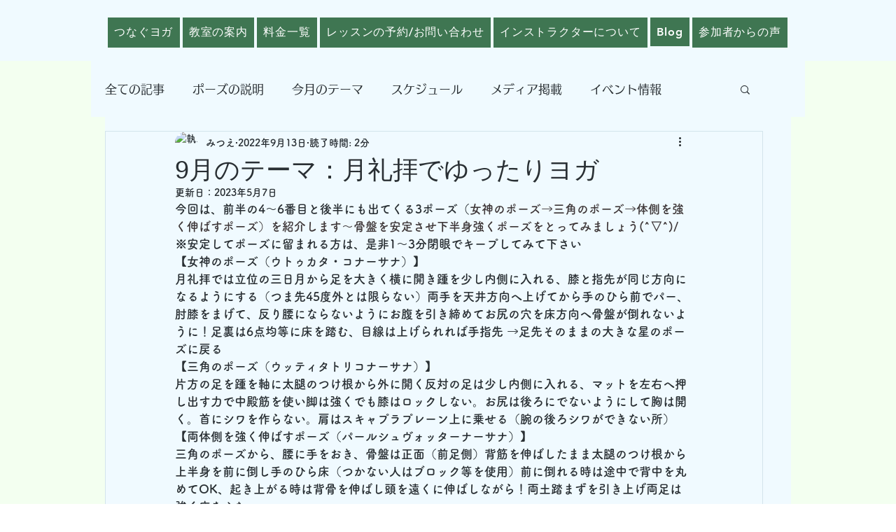

--- FILE ---
content_type: text/css; charset=utf-8
request_url: https://www.m-tunaguyoga.com/_serverless/pro-gallery-css-v4-server/layoutCss?ver=2&id=322q4-not-scoped&items=3341_7952_5304%7C3718_7952_5304%7C3477_5304_7952&container=786_350_553.5_720&options=gallerySizeType:px%7CenableInfiniteScroll:true%7CtitlePlacement:SHOW_ON_HOVER%7CarrowsSize:23%7CimageMargin:5%7CgalleryLayout:4%7CisVertical:false%7CcubeRatio:1.77%7CcubeType:fit%7CgalleryThumbnailsAlignment:none
body_size: -74
content:
#pro-gallery-322q4-not-scoped .pro-gallery-parent-container{ width: 350px !important; height: 554px !important; } #pro-gallery-322q4-not-scoped [data-hook="item-container"][data-idx="0"].gallery-item-container{opacity: 1 !important;display: block !important;transition: opacity .2s ease !important;top: 0px !important;left: 0px !important;right: auto !important;height: 554px !important;width: 830px !important;} #pro-gallery-322q4-not-scoped [data-hook="item-container"][data-idx="0"] .gallery-item-common-info-outer{height: 100% !important;} #pro-gallery-322q4-not-scoped [data-hook="item-container"][data-idx="0"] .gallery-item-common-info{height: 100% !important;width: 100% !important;} #pro-gallery-322q4-not-scoped [data-hook="item-container"][data-idx="0"] .gallery-item-wrapper{width: 830px !important;height: 554px !important;margin: 0 !important;} #pro-gallery-322q4-not-scoped [data-hook="item-container"][data-idx="0"] .gallery-item-content{width: 830px !important;height: 554px !important;margin: 0px 0px !important;opacity: 1 !important;} #pro-gallery-322q4-not-scoped [data-hook="item-container"][data-idx="0"] .gallery-item-hover{width: 830px !important;height: 554px !important;opacity: 1 !important;} #pro-gallery-322q4-not-scoped [data-hook="item-container"][data-idx="0"] .item-hover-flex-container{width: 830px !important;height: 554px !important;margin: 0px 0px !important;opacity: 1 !important;} #pro-gallery-322q4-not-scoped [data-hook="item-container"][data-idx="0"] .gallery-item-wrapper img{width: 100% !important;height: 100% !important;opacity: 1 !important;} #pro-gallery-322q4-not-scoped [data-hook="item-container"][data-idx="1"].gallery-item-container{opacity: 1 !important;display: block !important;transition: opacity .2s ease !important;top: 0px !important;left: 835px !important;right: auto !important;height: 554px !important;width: 830px !important;} #pro-gallery-322q4-not-scoped [data-hook="item-container"][data-idx="1"] .gallery-item-common-info-outer{height: 100% !important;} #pro-gallery-322q4-not-scoped [data-hook="item-container"][data-idx="1"] .gallery-item-common-info{height: 100% !important;width: 100% !important;} #pro-gallery-322q4-not-scoped [data-hook="item-container"][data-idx="1"] .gallery-item-wrapper{width: 830px !important;height: 554px !important;margin: 0 !important;} #pro-gallery-322q4-not-scoped [data-hook="item-container"][data-idx="1"] .gallery-item-content{width: 830px !important;height: 554px !important;margin: 0px 0px !important;opacity: 1 !important;} #pro-gallery-322q4-not-scoped [data-hook="item-container"][data-idx="1"] .gallery-item-hover{width: 830px !important;height: 554px !important;opacity: 1 !important;} #pro-gallery-322q4-not-scoped [data-hook="item-container"][data-idx="1"] .item-hover-flex-container{width: 830px !important;height: 554px !important;margin: 0px 0px !important;opacity: 1 !important;} #pro-gallery-322q4-not-scoped [data-hook="item-container"][data-idx="1"] .gallery-item-wrapper img{width: 100% !important;height: 100% !important;opacity: 1 !important;} #pro-gallery-322q4-not-scoped [data-hook="item-container"][data-idx="2"].gallery-item-container{opacity: 1 !important;display: block !important;transition: opacity .2s ease !important;top: 0px !important;left: 1670px !important;right: auto !important;height: 554px !important;width: 369px !important;} #pro-gallery-322q4-not-scoped [data-hook="item-container"][data-idx="2"] .gallery-item-common-info-outer{height: 100% !important;} #pro-gallery-322q4-not-scoped [data-hook="item-container"][data-idx="2"] .gallery-item-common-info{height: 100% !important;width: 100% !important;} #pro-gallery-322q4-not-scoped [data-hook="item-container"][data-idx="2"] .gallery-item-wrapper{width: 369px !important;height: 554px !important;margin: 0 !important;} #pro-gallery-322q4-not-scoped [data-hook="item-container"][data-idx="2"] .gallery-item-content{width: 369px !important;height: 554px !important;margin: 0px 0px !important;opacity: 1 !important;} #pro-gallery-322q4-not-scoped [data-hook="item-container"][data-idx="2"] .gallery-item-hover{width: 369px !important;height: 554px !important;opacity: 1 !important;} #pro-gallery-322q4-not-scoped [data-hook="item-container"][data-idx="2"] .item-hover-flex-container{width: 369px !important;height: 554px !important;margin: 0px 0px !important;opacity: 1 !important;} #pro-gallery-322q4-not-scoped [data-hook="item-container"][data-idx="2"] .gallery-item-wrapper img{width: 100% !important;height: 100% !important;opacity: 1 !important;} #pro-gallery-322q4-not-scoped .pro-gallery-prerender{height:554px !important;}#pro-gallery-322q4-not-scoped {height:554px !important; width:350px !important;}#pro-gallery-322q4-not-scoped .pro-gallery-margin-container {height:554px !important;}#pro-gallery-322q4-not-scoped .one-row:not(.thumbnails-gallery) {height:556px !important; width:355px !important;}#pro-gallery-322q4-not-scoped .one-row:not(.thumbnails-gallery) .gallery-horizontal-scroll {height:556px !important;}#pro-gallery-322q4-not-scoped .pro-gallery-parent-container:not(.gallery-slideshow) [data-hook=group-view] .item-link-wrapper::before {height:556px !important; width:355px !important;}#pro-gallery-322q4-not-scoped .pro-gallery-parent-container {height:554px !important; width:350px !important;}